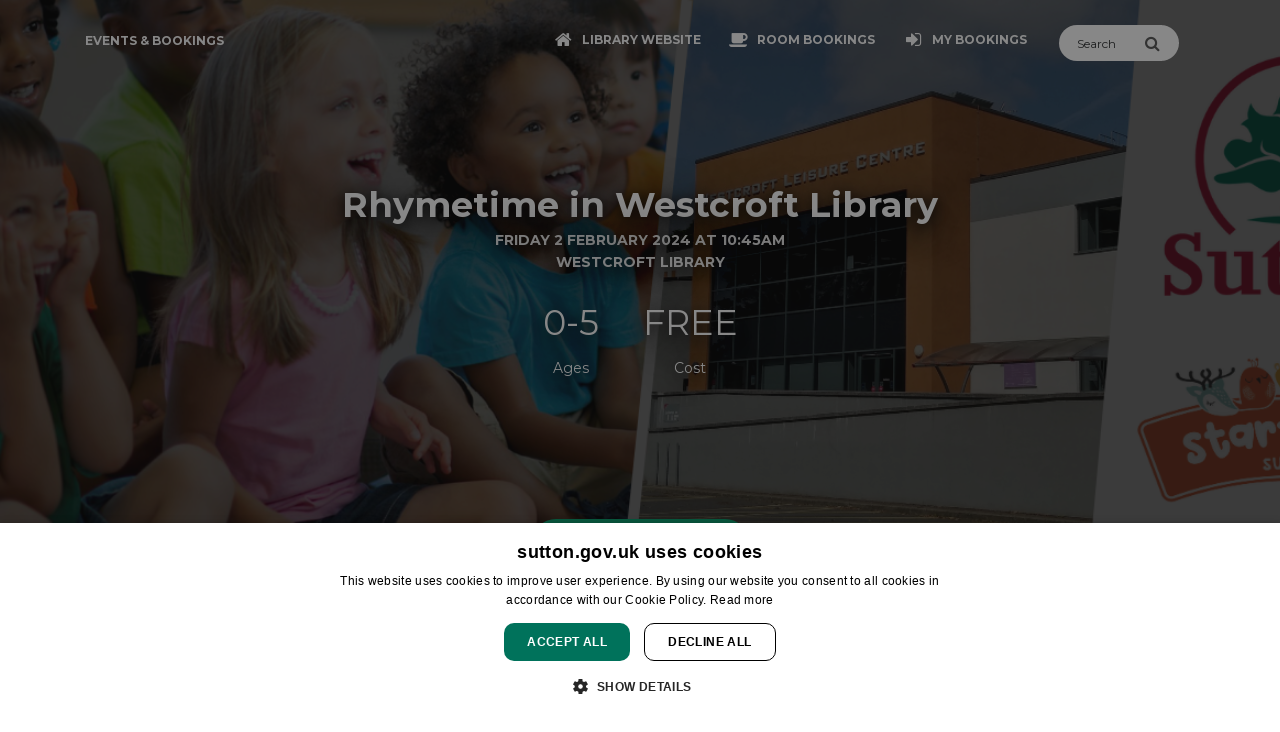

--- FILE ---
content_type: text/html; charset=UTF-8
request_url: https://events.sutton.gov.uk/event?id=101856
body_size: 123509
content:

<!DOCTYPE html>
<html lang="en" >

<head>
    <meta charset="utf-8" />
    <meta http-equiv="X-UA-Compatible" content="IE=edge,chrome=1" />
    <title>Rhymetime in Westcroft Library | Sutton Libraries</title>
    <meta name="description" content="Our ever popular Rhymetimes are here for children aged 0-5 to enjoy singing and stories with Sutton Council&amp;#039;s Cultural Services, the people behind your local libraries and heritage houses." />
    <meta content='width=device-width, initial-scale=1.0, shrink-to-fit=no' name='viewport' />

    <!-- Open Graph Metadata http://ogp.me/ -->
    <meta property="og:title" content="Rhymetime in Westcroft Library" />
    <meta property="og:description" content="Our ever popular Rhymetimes are here for children aged 0-5 to enjoy singing and stories with Sutton Council&amp;#039;s Cultural Services, the people behind your local libraries and heritage houses." />
    <meta property="og:image" content="https://events-calendar-public-eu-west-2.s3.eu-west-2.amazonaws.com/event-images/1697187203-985.png" />
    <meta property="og:url" content="https://events.sutton.gov.uk/event?id=101856" />

    <!-- Canonical link for search engines -->
    <link rel="canonical" href="https://events.sutton.gov.uk/event?id=101856" />

    <!--     Fonts and icons     -->
    <link href="https://fonts.googleapis.com/css?family=Montserrat:400,700,200" rel="stylesheet" />
    <link rel="stylesheet" href="https://maxcdn.bootstrapcdn.com/font-awesome/latest/css/font-awesome.min.css" />

    <!-- CSS Files -->
    <link href="../assets/css/bootstrap.min.css?v=2" rel="stylesheet" />
    <!-- OLD VERSION <link href="../assets/css/now-ui-kit.css" rel="stylesheet" /> -->
    <link href="../assets/css/now-ui-kit.css?v=1.1.0" rel="stylesheet" />
    <!-- CSS Just for demo -->
    <link href="../assets/css/demo.css" rel="stylesheet" />
    <!-- CSS custom for the events calendar -->
    <link href="../assets/css/custom.css?v=1.0.039#00a06a" rel="stylesheet" />
    <link href="/organisation_css.php?v=1.0.039#00a06a" rel="stylesheet" type='text/css' />

            <!-- Do not crawl-->
        <meta name="robots" content="noindex,nofollow" />
    
    
            <!-- Custom Code inside <head> -->
        <!-- Google Tag Manager -->
<script>(function(w,d,s,l,i){w[l]=w[l]||[];w[l].push({'gtm.start':
new Date().getTime(),event:'gtm.js'});var f=d.getElementsByTagName(s)[0],
j=d.createElement(s),dl=l!='dataLayer'?'&l='+l:'';j.async=true;j.src=
'https://www.googletagmanager.com/gtm.js?id='+i+dl;f.parentNode.insertBefore(j,f);
})(window,document,'script','dataLayer','GTM-P3QJQBZ');</script>
<!-- End Google Tag Manager -->    
</head>

<body class="profile-page sidebar-collapse wcag-aa ">

    
    <!-- ageWarning Modal -->
    <div class="modal fade modal-mini modal-brand" id="ageWarning" tabindex="-1" role="dialog" aria-hidden="true">
        <div class="modal-dialog">
            <div class="modal-content">
                <div class="modal-body">
                                            <p>This event is exclusively for people aged 0 years and over. It becomes challenging for facilitators to keep the group engaged when younger attendees are present. We appreciate your understanding. Regardless of the event's age restrictions, children under 12 years must always be accompanied by an adult.</p>
                                    </div>
                <div class="modal-footer">
                    <button type="button" class="btn btn-link btn-neutral" style="margin:auto;" data-dismiss="modal">Close</button>
                </div>
            </div>
        </div>
    </div>
    <!--  End Modal -->

    <div class="skip-link">
        Skip to <a href='#main'>content</a> or <a href='#footer'>footer</a>    </div>

    <!-- Navbar -->
    <nav class="navbar navbar-expand-lg bg-brand fixed-top navbar-transparent" color-on-scroll="400">
        <div class="container">
            <div class="navbar-translate">
                <div class="navbar-mobile-top-left">
                    <button class="navbar-toggler navbar-toggler-right" type="button" data-toggle="collapse" data-target="#navigation" aria-controls="navigation" aria-expanded="false" aria-label="Toggle navigation">
                        <span class="navbar-toggler-bar bar1"></span>
                        <span class="navbar-toggler-bar bar2"></span>
                        <span class="navbar-toggler-bar bar3"></span>
                    </button>
                    <form action="search" method="GET" name="searchEvents" class="searchEvents d-none navbar-mobile">
                        <div class="input-group search-box">
                            <input type="text" name="q" class="form-control searchQuery" style="width: 100%; background-color:white;" placeholder="Search" aria-label="Search">
                            <button type="submit" aria-label="Submit Search" class="input-group-addon" style="background-color:white; cursor:pointer;">
                                <i class="fa fa-search submitSearch"></i>
                            </button>
                        </div>
                        <input type="submit" value="Submit" style="display:none;">
                    </form>
                </div>
                <a class="navbar-brand" href="/">
                    Events & Bookings                </a>
            </div>
            <div class="collapse navbar-collapse justify-content-end" id="navigation" tabindex="-1" aria-label="Main navigation">
                <ul class="navbar-nav">
                    <button class="navbarclose navbar-toggler" type="button" aria-label="Close navigation menu">
                    </button>
                    <style>
                        .navbarclose {
                            position: absolute;
                            right: 10px;
                            top: 10px;
                            width: auto;
                        }

                        .navbarclose:after {
                            display: inline-block;
                            content: "\00d7";
                            font-size: 50px;
                            line-height: 25px;
                            position: absolute;
                            right: 0;
                            top: 0;
                            height: inherit;
                            color: #ffffff;
                        }
                    </style>
                    <li class="nav-item show-on-mobile" style="display: none;">
                        <a href="/">
                                                            <img src="https://events-calendar-public-eu-west-2.s3-eu-west-2.amazonaws.com/core-assets/organisation-logos/sutton_logo_light.png" style="max-width:150px; max-height: 100px;" class="img-fluid small-logo-on-mobile ml-4 mb-3" alt="Sutton Libraries">
                                                    </a>
                    </li>
                                                                                <li class="nav-item" id="organisationHomepageButton">
                        <a class="nav-link" href="https://libraries.sutton.gov.uk/">
                            <i class="fa fa-home"></i>
                            <p class="">Library website</p>
                        </a>
                    </li>
                                            <li class="nav-item">
                            <a class="nav-link" href="/browse-rooms">
                                <i class="fa fa-coffee"></i>
                                <p class="">Room Bookings</p>
                            </a>
                        </li>
                                                                <li class="nav-item">
                            <a class="nav-link" href="/my-events">
                                <i class="fa fa-sign-in" id="logInButtonIcon"></i>
                                <p class="" id="logInButtonText">My Bookings</p>
                            </a>
                        </li>
                                                                                <li class="nav-item" id="logOutButton"  style="display:none;">
                        <a class="nav-link" href="/logout">
                            <i class="fa fa-sign-out"></i>
                            <p class="">Log Out</p>
                        </a>
                    </li>
                    <li class="nav-item">
                        <form action="search" method="GET" name="searchEvents" id="searchEvents">
                            <div class="input-group search-box">
                                <input type="text" name="q" id="searchQuery" class="form-control" style="width: 100%; background-color:white;" placeholder="Search" aria-label="Search">
                                <button type="submit" aria-label="Submit Search" class="input-group-addon" style="background-color:white;">
                                    <i class="fa fa-search" id="submitSearch" style="cursor:pointer;"></i>
                                </button>
                            </div>
                            <input type="submit" value="Submit" style="display:none;">
                        </form>
                    </li>

                                    </ul>
            </div>
        </div>
    </nav>
    <!-- End Navbar -->
                <div class="wrapper" role="main" id="main">
                <div class="page-header page-header-small" filter-color="blue">
                    <div class="page-header-image" data-parallax="true" style="display:none;">
                    </div>
                    <div class="container">
                        <div class="content-center">
                            <h1 class="title h2 event-title">Rhymetime in Westcroft Library</h1>
                            <p class="category">
                                                                                                            Friday 2 February 2024 at 10:45AM                                                                                                                                        <br>
                                    Westcroft Library                                                            </p>
                            <div class="content">
                                                                    <div class="social-description">
                                                                                    <p class="h2">0-5</p>
                                            <p>Ages</p>
                                                                            </div>
                                                                <div class="social-description">
                                    <p class="h2">
                                        FREE                                    </p>
                                    <p>Cost</p>
                                </div>


                                                            </div>
                                                    </div>
                    </div>
                </div>
                <div class="section">
                    <div class="container">
                        <div class="button-container">
                                                                                        <div class="btn btn-brand btn-round btn-aria btn-lg" style="position: relative; z-index:99;cursor: auto;box-shadow: none;">
                                    Event Concluded                                </div>
                                                    </div>
                        <h2 class="h5 title">Event Description</h2>
                        <div class="h5 p description" style="margin-bottom: 10px;">Our ever popular Rhymetimes are here for children aged 0-5 to enjoy singing and stories with Sutton Council&#039;s Cultural Services, the people behind your local libraries and heritage houses.</div>
                                                <div class="row">
                            <div class="col-sm-6">
                                <div class="row">
                                    <div class="col-sm-12">
                                        <h3 class="h5 title text-center">When</h3>
                                                                                    <p class="h5 description" style="margin-bottom: 2px;">
                                                                                                    10:45AM - 11:15AM<br>Friday 2 February 2024                                                                                                <br>
                                                                                                                                                                                                </p>
                                                                            </div>
                                </div>
                                                            </div>
                                                            <div class="col-sm-6">
                                    <h3 class="h5 title text-center">Where</h3>
                                    <p class="h5 description">
                                                                                                                            <a href="https://libraries.sutton.gov.uk/digital-content/libraries/westcroft-library" target="_blank">Westcroft Library </a>                                                                                <br>
                                        Westcroft Leisure Centre                                        <br>
                                        Westcroft Road<br>                                        Carshalton                                         <br>
                                        <a style="font-size: 80%;" href="https://maps.google.com/?q=Westcroft+Library%2C+Westcroft+Leisure+Centre%2C+Westcroft+Road%2C+Carshalton%2C+%2C+UK" target="_blank" class="event-map-link"><strong>Google Maps</strong> <i class="fa fa-external-link" style="font-size: 80%;" aria-hidden="true"></i></a>
                                    </p>
                                                                    </div>
                                                    </div>

                                                    <h3 class="h5 title text-center">Notes & Requirements</h3>
                            <p class="h5 description">Please book a ticket for each child and adult wanting to attend. Children must be accompanied by a responsible adult throughout. This event may be photographed and/or recorded for marketing and evaluation purposes. If you do not wish to be a part of future promotional material, please make it known at the time of the event.</p>
                                                                        <div id="bookingsContainer"></div>
                                                    <p class="h5 title text-center">Bookings</p>
                            <p class="h5 description">This event has concluded. It's a little too late to make a booking!</p>
                                                                                                    <div class="container mt-2">
                                <div class="row">
                                    <div class="col-lg-12">
                                        <h2 class="h5 title text-center">
                                                                                        Events in Rhymetime Westcroft Library Series
                                            <a href="/series?sn=rhymetime+westcroft+library" style="margin-left: 5px;" aria-label="Show Full Series" rel="tooltip" title="Show Full Series" data-placement="top">
                                                <i class="fa fa-external-link" aria-hidden="true"></i>
                                            </a>
                                        </h2>
                                    </div>
                                    <div class="col-lg-12">
                                        <div class="card">
                                            <div class="card-block">
                                                <div class="text-center">
                                                    <div class="table-responsive">
                                                        <table class="table table-hover">
                                                            <thead class="bg-brand">
                                                                <tr>
                                                                    <th style="font-weight:bold; text-align: center;">EVENT NAME</th>
                                                                    <th style="font-weight:bold; text-align: center;">Date</th>
                                                                    <th style="font-weight:bold; text-align: center;">LOCATION</th>
                                                                    <th style="font-weight:bold; text-align: center;"></th>
                                                                    <th style="font-weight:bold; text-align: center;"></th>
                                                                </tr>
                                                            </thead>
                                                            <tbody>
                                                                                                                                    <tr>
                                                                        <td><a href="event?id=261616">Rhymetime in Westcroft Library</a></td>
                                                                        <td>28-01-2026 at 10:45AM</td>
                                                                        <td>Westcroft Library</td>
                                                                        <td>
                                                                                                                                                            <button class="btn btn-info btn-round btn-sm pe-none" type="button" tabindex="-1">Ages 0-5</button>
                                                                                                                                                    </td>
                                                                        <td>
                                                                                                                                                    </td>
                                                                    </tr>
                                                                                                                                    <tr>
                                                                        <td><a href="event?id=261640">Rhymetime in Westcroft Library</a></td>
                                                                        <td>30-01-2026 at 10:45AM</td>
                                                                        <td>Westcroft Library</td>
                                                                        <td>
                                                                                                                                                            <button class="btn btn-info btn-round btn-sm pe-none" type="button" tabindex="-1">Ages 0-5</button>
                                                                                                                                                    </td>
                                                                        <td>
                                                                                                                                                    </td>
                                                                    </tr>
                                                                                                                                    <tr>
                                                                        <td><a href="event?id=261617">Rhymetime in Westcroft Library</a></td>
                                                                        <td>04-02-2026 at 10:45AM</td>
                                                                        <td>Westcroft Library</td>
                                                                        <td>
                                                                                                                                                            <button class="btn btn-info btn-round btn-sm pe-none" type="button" tabindex="-1">Ages 0-5</button>
                                                                                                                                                    </td>
                                                                        <td>
                                                                                                                                                    </td>
                                                                    </tr>
                                                                                                                                    <tr>
                                                                        <td><a href="event?id=261641">Rhymetime in Westcroft Library</a></td>
                                                                        <td>06-02-2026 at 10:45AM</td>
                                                                        <td>Westcroft Library</td>
                                                                        <td>
                                                                                                                                                            <button class="btn btn-info btn-round btn-sm pe-none" type="button" tabindex="-1">Ages 0-5</button>
                                                                                                                                                    </td>
                                                                        <td>
                                                                                                                                                    </td>
                                                                    </tr>
                                                                                                                                    <tr>
                                                                        <td><a href="event?id=261618">Rhymetime in Westcroft Library</a></td>
                                                                        <td>11-02-2026 at 10:45AM</td>
                                                                        <td>Westcroft Library</td>
                                                                        <td>
                                                                                                                                                            <button class="btn btn-info btn-round btn-sm pe-none" type="button" tabindex="-1">Ages 0-5</button>
                                                                                                                                                    </td>
                                                                        <td>
                                                                                                                                                    </td>
                                                                    </tr>
                                                                                                                                    <tr>
                                                                        <td><a href="event?id=261642">Rhymetime in Westcroft Library</a></td>
                                                                        <td>13-02-2026 at 10:45AM</td>
                                                                        <td>Westcroft Library</td>
                                                                        <td>
                                                                                                                                                            <button class="btn btn-info btn-round btn-sm pe-none" type="button" tabindex="-1">Ages 0-5</button>
                                                                                                                                                    </td>
                                                                        <td>
                                                                                                                                                    </td>
                                                                    </tr>
                                                                                                                                    <tr>
                                                                        <td><a href="event?id=261619">Rhymetime in Westcroft Library</a></td>
                                                                        <td>18-02-2026 at 10:45AM</td>
                                                                        <td>Westcroft Library</td>
                                                                        <td>
                                                                                                                                                            <button class="btn btn-info btn-round btn-sm pe-none" type="button" tabindex="-1">Ages 0-5</button>
                                                                                                                                                    </td>
                                                                        <td>
                                                                                                                                                    </td>
                                                                    </tr>
                                                                                                                                    <tr>
                                                                        <td><a href="event?id=261643">Rhymetime in Westcroft Library</a></td>
                                                                        <td>20-02-2026 at 10:45AM</td>
                                                                        <td>Westcroft Library</td>
                                                                        <td>
                                                                                                                                                            <button class="btn btn-info btn-round btn-sm pe-none" type="button" tabindex="-1">Ages 0-5</button>
                                                                                                                                                    </td>
                                                                        <td>
                                                                                                                                                    </td>
                                                                    </tr>
                                                                                                                                    <tr>
                                                                        <td><a href="event?id=261620">Rhymetime in Westcroft Library</a></td>
                                                                        <td>25-02-2026 at 10:45AM</td>
                                                                        <td>Westcroft Library</td>
                                                                        <td>
                                                                                                                                                            <button class="btn btn-info btn-round btn-sm pe-none" type="button" tabindex="-1">Ages 0-5</button>
                                                                                                                                                    </td>
                                                                        <td>
                                                                                                                                                    </td>
                                                                    </tr>
                                                                                                                                    <tr>
                                                                        <td><a href="event?id=261644">Rhymetime in Westcroft Library</a></td>
                                                                        <td>27-02-2026 at 10:45AM</td>
                                                                        <td>Westcroft Library</td>
                                                                        <td>
                                                                                                                                                            <button class="btn btn-info btn-round btn-sm pe-none" type="button" tabindex="-1">Ages 0-5</button>
                                                                                                                                                    </td>
                                                                        <td>
                                                                                                                                                    </td>
                                                                    </tr>
                                                                                                                                    <tr>
                                                                        <td><a href="event?id=261621">Rhymetime in Westcroft Library</a></td>
                                                                        <td>04-03-2026 at 10:45AM</td>
                                                                        <td>Westcroft Library</td>
                                                                        <td>
                                                                                                                                                            <button class="btn btn-info btn-round btn-sm pe-none" type="button" tabindex="-1">Ages 0-5</button>
                                                                                                                                                    </td>
                                                                        <td>
                                                                                                                                                    </td>
                                                                    </tr>
                                                                                                                                    <tr>
                                                                        <td><a href="event?id=261645">Rhymetime in Westcroft Library</a></td>
                                                                        <td>06-03-2026 at 10:45AM</td>
                                                                        <td>Westcroft Library</td>
                                                                        <td>
                                                                                                                                                            <button class="btn btn-info btn-round btn-sm pe-none" type="button" tabindex="-1">Ages 0-5</button>
                                                                                                                                                    </td>
                                                                        <td>
                                                                                                                                                    </td>
                                                                    </tr>
                                                                                                                                    <tr>
                                                                        <td><a href="event?id=261622">Rhymetime in Westcroft Library</a></td>
                                                                        <td>11-03-2026 at 10:45AM</td>
                                                                        <td>Westcroft Library</td>
                                                                        <td>
                                                                                                                                                            <button class="btn btn-info btn-round btn-sm pe-none" type="button" tabindex="-1">Ages 0-5</button>
                                                                                                                                                    </td>
                                                                        <td>
                                                                                                                                                    </td>
                                                                    </tr>
                                                                                                                                    <tr>
                                                                        <td><a href="event?id=261646">Rhymetime in Westcroft Library</a></td>
                                                                        <td>13-03-2026 at 10:45AM</td>
                                                                        <td>Westcroft Library</td>
                                                                        <td>
                                                                                                                                                            <button class="btn btn-info btn-round btn-sm pe-none" type="button" tabindex="-1">Ages 0-5</button>
                                                                                                                                                    </td>
                                                                        <td>
                                                                                                                                                    </td>
                                                                    </tr>
                                                                                                                                    <tr>
                                                                        <td><a href="event?id=261623">Rhymetime in Westcroft Library</a></td>
                                                                        <td>18-03-2026 at 10:45AM</td>
                                                                        <td>Westcroft Library</td>
                                                                        <td>
                                                                                                                                                            <button class="btn btn-info btn-round btn-sm pe-none" type="button" tabindex="-1">Ages 0-5</button>
                                                                                                                                                    </td>
                                                                        <td>
                                                                                                                                                    </td>
                                                                    </tr>
                                                                                                                            </tbody>
                                                        </table>
                                                    </div>
                                                </div>
                                            </div>
                                        </div>
                                    </div>
                                </div>
                            </div>
                                                                            <div class="container mb-3 event-map-container">                                 <div class="row">
                                    <div class="col-lg-12">
                                        <h3 class="h5 title text-center">Map</h3>
                                    </div>
                                    <div class="col-lg-12">
                                        <iframe
                                            title="Map"
                                            aria-label="Map"
                                            width="100%"
                                            height="400px"
                                            frameborder="0" style="border:0"
                                            src="https://www.google.com/maps/embed/v1/place?language=en&key=AIzaSyDu7GT1qPw0WlET2JnF4XVfHRDhMfV0jLk&q=Westcroft+Library%2C+Westcroft+Leisure+Centre%2C+Westcroft+Road%2C+Carshalton%2C+%2C+UK" allowfullscreen>
                                        </iframe>
                                    </div>
                                </div>
                            </div>
                                                                            <div class="container">
                                <div class="row">
                                    <div class="col-lg-12">
                                        <h2 class="h5 title text-center">Similarly Named Events</h2>
                                    </div>
                                    <div class="col-lg-12">
                                        <div class="card">
                                            <div class="card-block">
                                                <div class="text-center">
                                                    <div class="table-responsive">
                                                        <table class="table table-hover">
                                                            <thead class="bg-brand">
                                                                <tr>
                                                                    <th style="font-weight:bold; text-align: center;">EVENT NAME</th>
                                                                    <th style="font-weight:bold; text-align: center;">Date</th>
                                                                    <th style="font-weight:bold; text-align: center;">LOCATION</th>
                                                                    <th style="font-weight:bold; text-align: center;"></th>
                                                                    <th style="font-weight:bold; text-align: center;"></th>
                                                                </tr>
                                                            </thead>
                                                            <tbody>
                                                                                                                                    <tr>
                                                                        <td><a href="event?id=257323">BookTrust Storytime in Westcroft Library</a></td>
                                                                        <td>26-01-2026 at 10:00AM</td>
                                                                        <td>Westcroft Library</td>
                                                                        <td>
                                                                                                                                                    </td>
                                                                        <td>
                                                                                                                                                    </td>
                                                                    </tr>
                                                                                                                                    <tr>
                                                                        <td><a href="event?id=246921">Rhymetime in Library @ Phoenix Centre</a></td>
                                                                        <td>26-01-2026 at 10:45AM</td>
                                                                        <td>Library @ The Phoenix Centre</td>
                                                                        <td>
                                                                                                                                                            <button class="btn btn-info btn-round btn-sm pe-none" type="button" tabindex="-1">Ages 0-5</button>
                                                                                                                                                    </td>
                                                                        <td>
                                                                                                                                                    </td>
                                                                    </tr>
                                                                                                                                    <tr>
                                                                        <td><a href="event?id=227560">Rhymetime in Sutton Central Library</a></td>
                                                                        <td>26-01-2026 at 11:15AM</td>
                                                                        <td>Sutton Central Library</td>
                                                                        <td>
                                                                                                                                                            <button class="btn btn-info btn-round btn-sm pe-none" type="button" tabindex="-1">Ages 0-5</button>
                                                                                                                                                    </td>
                                                                        <td>
                                                                                                                                                    </td>
                                                                    </tr>
                                                                                                                                    <tr>
                                                                        <td><a href="event?id=244265">Rhymetime &amp; BookTrust Storytime in Circle Library</a></td>
                                                                        <td>27-01-2026 at 10:45AM</td>
                                                                        <td>Circle Library</td>
                                                                        <td>
                                                                                                                                                            <button class="btn btn-info btn-round btn-sm pe-none" type="button" tabindex="-1">Ages 0-5</button>
                                                                                                                                                    </td>
                                                                        <td>
                                                                                                                                                    </td>
                                                                    </tr>
                                                                                                                                    <tr>
                                                                        <td><a href="event?id=233353">Rhymetime in Wallington Library</a></td>
                                                                        <td>27-01-2026 at 10:45AM</td>
                                                                        <td>Wallington Library</td>
                                                                        <td>
                                                                                                                                                            <button class="btn btn-info btn-round btn-sm pe-none" type="button" tabindex="-1">Ages 0-5</button>
                                                                                                                                                    </td>
                                                                        <td>
                                                                                                                                                    </td>
                                                                    </tr>
                                                                                                                                    <tr>
                                                                        <td><a href="event?id=234544">Rhymetime &amp; BookTrust Storytime in Sutton Central Library</a></td>
                                                                        <td>27-01-2026 at 11:15AM</td>
                                                                        <td>Sutton Central Library</td>
                                                                        <td>
                                                                                                                                                            <button class="btn btn-info btn-round btn-sm pe-none" type="button" tabindex="-1">Ages 0-5</button>
                                                                                                                                                    </td>
                                                                        <td>
                                                                                                                                                    </td>
                                                                    </tr>
                                                                                                                            </tbody>
                                                        </table>
                                                    </div>
                                                </div>
                                            </div>
                                        </div>
                                    </div>
                                </div>
                            </div>
                                                                                            </div>
                </div>
                <footer class="footer footer-default" id="footer">
    <div class="container">
        <nav>
            <ul>
                <li>
                    <a href="/" class="home-link">
                        Home                    </a>
                </li>
                                    <li>
                        <a href="https://libraries.sutton.gov.uk/digital-content/libraries" target="_blank" class="locations-link">
                            Locations & Hours                        </a>
                    </li>
                                                    <li>
                        <a href="https://libraries.sutton.gov.uk/digital-content/libraries/sutton-library-policies" class="privacy-link">
                            Privacy                        </a>
                    </li>
                                                    <li>
                        <a href="https://libraries.sutton.gov.uk/contact-us" class="contact-link">
                            Contact                        </a>
                    </li>
                                <li>
                    <a href="/staff/" class="staff-link">
                        Staff                    </a>
                </li>
                                    <li>
                        <a href="/brochure-creation" class="brochure-link">
                            Create Brochure                        </a>
                    </li>
                                                    <li>
                        <a href="/browse-rooms" class="rooms-link">
                            Room Bookings                        </a>
                    </li>
                                            </ul>
        </nav>
        <div class="copyright">
                            <a href="https://libraries.sutton.gov.uk/" target="_blank">Sutton Libraries</a>
                    </div>
    </div>
</footer>
<script>
    function setLanguageCookie(language) {

        // Set cookie to expire in 30 days
        var expiration = new Date();
        expiration.setTime(expiration.getTime() + (30 * 24 * 60 * 60 * 1000));
        var expires = "expires=" + expiration.toUTCString();
        document.cookie = "display_language=" + language + "; " + expires + "; path=/";
        // Redirect to reload the page with the selected language
        window.location.reload();
    }
</script>            </div>
</body>

<!--   Core JS Files   -->
<!-- jQuery (Full Version - Stable for Bootstrap 4.6) -->
<script src="https://code.jquery.com/jquery-3.5.1.min.js"></script>
<!-- Bootstrap Bundle (Includes Popper.js) -->
<script src="https://cdn.jsdelivr.net/npm/bootstrap@4.6.2/dist/js/bootstrap.bundle.min.js"></script>
<!--  Plugin for Switches, full documentation here: http://www.jque.re/plugins/version3/bootstrap.switch/ -->
<script src="../assets/js/plugins/bootstrap-switch.js"></script>
<!--  Plugin for the Sliders, full documentation here: http://refreshless.com/nouislider/ -->
<script src="../assets/js/plugins/nouislider.min.js" type="text/javascript"></script>
<!--  Accessible Bootstrap Date Picker - http://eureka2.github.io/ab-datepicker/ -->
<script src="../../assets/js/plugins/ab-datepicker/locales/en.js"></script>
<script src="../../assets/js/plugins/ab-datepicker/ab-datepicker.min.js"></script>
<!-- Control Center for Now Ui Kit: parallax effects, scripts for the example pages etc -->
<script src="../assets/js/now-ui-kit.js?v=1.1.0" type="text/javascript"></script>
<!-- Numbers Only Plugin  - https://github.com/KevinSheedy/jquery.alphanum  - $("#weight").numeric(); -->
<script src="../../assets/js/plugins/jquery.alphanum.js"></script>
<!-- jQuery Loading Plugin https://gasparesganga.com/labs/jquery-loading-overlay/ -->
<script src="../../assets/js/plugins/loadingoverlay.min.js"></script>
<!-- jQuery Plugin for Auto Converting URLs to Links https://github.com/SoapBox/linkifyjs/ -->
<script src="assets/js/plugins/linkify.min.js"></script>
<script src="assets/js/plugins/linkify-jquery.min.js"></script>
<!--  Custom Events JS    -->
<script src="../../assets/js/core/custom.js?v=1.0.039#00a06a"></script>
<!--  Sweetalert2 - https://sweetalert2.github.io/#examples  -->
<script src="assets/js/plugins/sweetalert2.min.js"></script>


<script>
    // enable the numbers only fields
    $(".numberOnly").numeric({});

    // activate any links on this page
    $('.wrapper').linkify();

    // remove the danger on bad fields when they change
    $('.content').on('focus', '.form-control', function() {
        $(this).parent().removeClass('has-danger');
    });

    // animate down to the bookings section when necessary
    $("#bookingsButton").click(function() {
        $('html, body').animate({
            scrollTop: $('#bookingsContainer').offset().top - 80
        }, 1000, function() {
            $('#bookingsContainer').attr('tabindex', '-1').focus();
        });
    });

    // Fade in the header image after pageload
    $(window).on("load", function() {
        $('.page-header-image').fadeIn(700);
    });

    // fetch our header image and fade it in
    var headerImg = $("<img />").attr('src', 'https://events-calendar-public-eu-west-2.s3.eu-west-2.amazonaws.com/event-images/1697187203-985.png')
        .on('load', function() {
            if (!this.complete || typeof this.naturalWidth != "undefined" || this.naturalWidth != 0) {
                $('.page-header-image').css('background-image', 'url(https://events-calendar-public-eu-west-2.s3.eu-west-2.amazonaws.com/event-images/1697187203-985.png)');
                $('.page-header-image').fadeIn(600);
            }
        });

    function isLoggedIn() {
        return $("#logInButtonIcon").hasClass('fa-user-circle-o');
    }

    //hide the pin field if it is not required
    
    // Action when the login button is clicked
    $("#memberLogin").submit(function(event) {
        // prevent the default submit function
        event.preventDefault();

        // hide any visible error messages
        $("#errorMemberLoginMessage").parent().parent().parent().fadeOut('fast');
        $result = true;

        // remove any white space from around the barcode
        var barcode = $("#memberLoginBarcode").val().trim();
        $("#memberLoginBarcode").val(barcode);

        // validate the library card number
        if (!$("#memberLoginBarcode").val()) {
            $result = false;
            $("#memberLoginBarcode").parent('div').addClass('has-danger');
            $("#memberLoginBarcode").addClass('form-control-danger');
            $("#errorMemberLoginMessage").text('Please ensure you have provided both a Library Card Number and Library Card Password');
            $("#errorMemberLoginMessage").parent().parent().parent().fadeIn('fast');
        } else {
            $("#memberLoginBarcode").parent('div').removeClass('has-danger');
            $("#memberLoginBarcode").removeClass('form-control-danger');
        }

                    // validate the password length
            if (!$("#memberLoginPin").val()) {
                $result = false;
                $("#memberLoginPin").parent('div').addClass('has-danger');
                $("#memberLoginPin").addClass('form-control-danger');
                $("#errorMemberLoginMessage").text('Please ensure you have provided both a Library Card Number and Library Card Password');
                $("#errorMemberLoginMessage").parent().parent().parent().fadeIn('fast');
            } else {
                $("#memberLoginPin").parent('div').removeClass('has-danger');
                $("#memberLoginPin").removeClass('form-control-danger');
            }
        
        // everthing looks great, let's process the login
        if ($result == true) {

            // action the loading overlay
            $.LoadingOverlay("show");

            // submit the form
            input = {};
            input['barcode'] = $('#memberLoginBarcode').val();
            input['pin'] = $('#memberLoginPin').val();
                        $.post("/update", {
                'input': input,
                'member_login': 'true'
            }, function(data) {

                //console.log(data);
                data = JSON.parse(data);

                // action the loading overlay
                $.LoadingOverlay("hide");

                if (data.status == 200) {
                    // slide back to the anchor point
                    $("html, body").animate({
                        scrollTop: $('#bookingsContainer').offset().top + 120
                    }, 1000);

                    // prefill the name received from ajax into the booking fields
                    $(".person-first-name").each(function(index) {
                        $(this).val(data.content.first_name);
                    });
                    $(".person-last-name").each(function(index) {
                        $(this).val(data.content.last_name);
                    });
                    $("#waitingListEmail").val(data.content.email_address);
                    $("#logInCard").hide();

                    // replace the log in button at the to with a My Account button
                    $("#logInButtonText").text('My Bookings');
                    $("#logInButtonIcon").removeClass('fa-sign-in').addClass('fa-user-circle-o');
                    $("#organisationHomepageButton").hide();
                    $("#logOutButton").fadeIn('slow');

                    // display the booking card
                    $("#bookingsCard").fadeIn('slow');
                    $("#waitingListCard").fadeIn('slow');

                    // display some other elements
                    $(".show-after-login").fadeIn('slow');
                    $(".hide-after-login").hide();

                    // query for conflicting bookings
                    check_for_conflicting_bookings();
                } else {
                    $('#memberLoginPin').val("");
                    $("#errorMemberLoginMessage").text(data.message);
                    $("#errorMemberLoginMessage").parent().parent().parent().fadeIn('fast');
                }
            });
        }
    });

    //  Book as guest
    $("html").on("click", ".book-as-guest", function(e) {
        // hide the login card
        $("#logInCard").hide();
        // display the booking card
        $("#bookingsCard").fadeIn('slow');
        $("#waitingListCard").fadeIn('slow');
    });

    
    //  Book as guest
    $("html").on("click", ".log-in-switch", function(e) {
        e.preventDefault();

        // hide the booking card
        $("#bookingsCard").hide();
        $("#waitingListCard").hide();
        // display the login card
        $("#logInCard").fadeIn('slow');
        $("#memberLoginBarcode").focus();
    });

    // update number of tickets required when patron attend more sessions
    $("html").on("click", ":checkbox[name=event_session_id]", function(e) {
        updateNumOfTickets();

            });

    // show more sssions
    $("html").on("click", ".show-more-sessions", function(e) {

        e.preventDefault();

        $(this).closest(".sessions-wrap").find(".more-sessions").removeClass("d-none");
        $(this).hide();
    });

    // show more sssions
    $("html").on("click", ".popup-more-sessions", function(e) {

        var event_title = $(".event-title").text();
        var session_data = $(".all-sessions").html();

        Swal.fire({
            title: event_title,
            html: session_data
        });
    });

    function showAddSubtractPerson() {

        var numberOfAttendees = $('#bookNow').find('.attendee-card').length;
        var maxAttendeesAllowed = 100;

                if (numberOfAttendees >= maxAttendeesAllowed) {
            $("#addPerson").hide();
        } else {
            $("#addPerson").show();
        }

        if (numberOfAttendees <= 1) {
            $("#subtractPerson").hide();
        } else {
            $("#subtractPerson").show();
        }
    }
</script>
<script>
    // initialize
    showAddSubtractPerson();

    // Action when the Remind Me button is clicked
    $("#remindMe").submit(function(event) {
        // prevent the default submit function
        event.preventDefault();

        // prevent the default submit function
        event.preventDefault();

        // hide any visible error messages
        $("#remindMeMessage").parent().parent().parent().fadeOut('fast');
        $result = true;

        // remove any white space from around the barcode
        var email_address = $("#remindMeEmail").val().trim();
        $("#remindMeEmail").val(email_address);

        // validate the library card number
        if (!$("#remindMeEmail").val()) {
            $result = false;
            $("#remindMeEmail").parent('div').addClass('has-danger');
            $("#remindMeEmail").addClass('form-control-danger');
            $("#remindMeMessage").text('Please ensure you have provided a valid email address');
            $("#remindMeMessage").parent().parent().parent().fadeIn('fast');
        } else {
            $("#remindMeEmail").parent('div').removeClass('has-danger');
            $("#remindMeEmail").removeClass('form-control-danger');
        }

        // everthing looks great, let's process the login
        if ($result == true) {

            // action the loading overlay
            $.LoadingOverlay("show");

            // submit the form
            input = {};
            input['email_address'] = $('#remindMeEmail').val();
            input['event_id'] = '101856';
            $.post("/update", {
                'input': input,
                'remind_me': 'true'
            }, function(data) {

                //console.log(data);
                data = JSON.parse(data);

                // action the loading overlay
                $.LoadingOverlay("hide");

                if (data.status == 200) {
                    // Success message
                    // show a popup so they can confirm what's going to happen
                    Swal.fire({
                        icon: 'success',
                        title: 'All done!',
                        html: data.message
                    });
                } else {
                    $('#remindMeEmail').val("");
                    $("#remindMeMessage").text(data.message);
                    $("#remindMeMessage").parent().parent().parent().fadeIn('fast');
                }
            });
        }
    });

    var pay_now = true;
    // catch clicks when payment options change
    $("#paymentOption").change(function() {
        var selected_option = $(this).find(":selected").val();
        if (selected_option == 'pay_later') {
            $('.stripe-card').addClass('d-none');
            $('.book_now').val('Book Now');
            pay_now = false;
        } else {
            $('.stripe-card').removeClass('d-none');
            $('.book_now').val('Book & Pay Now');
            pay_now = true;
        }
    });

    
    function collectEventSessionIds_jQuery(inputName = 'event_session_id') {
        let sessionIds = [];

        // Legacy checkboxes/radios
        $(`[name="${inputName}"]:checked, [name="${inputName}[]"]:checked`).each(function() {
            if (this.value) sessionIds.push(this.value);
        });

        // Appointment interface hidden inputs
        if ($('.appointment-booking-container').length > 0) {
            $('.appointment-booking-container input[name="event_session_id"], .appointment-booking-container input[name="event_session_id[]"]').each(function() {
                if (this.value && sessionIds.indexOf(this.value) === -1) {
                    sessionIds.push(this.value);
                }
            });
        }

        return sessionIds.join(',');
    }

    // Action when the Book Now button is clicked
    $("#bookNow").submit(async function(event) {
        // prevent the default submit function
        event.preventDefault();

        // 
        var formpos = $(this);

        // hide any visible error messages
        $("#errorBookNowMessage").parent().parent().parent().fadeOut('fast');
        $result = true;
        $ageError = false;

        
                    if (!isLoggedIn()) {
                $(".email-address").each(function(index) {
                    if ($(this).val() == "") {
                        $result = false;
                        $ageError = true;
                        $(this).parent('div').addClass('has-danger');
                        $(this).addClass('form-control-danger');
                        $("#errorBookNowMessage").text('Please ensure an email address is provided.');
                        $("#errorBookNowMessage").parent().parent().parent().fadeIn('fast');
                        return false;
                    }
                });
            }
        
        // check to make sure all the required checkbox has at least one option checked
        $(formpos).find(".required-checkbox").each(function(index) {
            let hasSelection = false;

            // Check for checked checkboxes/radios (legacy interface)
            if ($(this).find(':checked').length > 0) {
                hasSelection = true;
            }

            // Check if this is part of the appointment interface
            // The .required-checkbox is INSIDE .appointment-booking-container
            const $appointmentContainer = $(this).closest('.appointment-booking-container');
            if ($appointmentContainer.length > 0) {
                // Check if the container has any session-choice inputs
                if ($appointmentContainer.find('input.session-choice').length > 0) {
                    hasSelection = true;
                }
            }

            if (!hasSelection) {
                $result = false;
                $(this).find('.form-check-radio').addClass('has-danger');
                // Also add error to the appointment container if it exists
                $appointmentContainer.addClass('has-danger');
                $("#errorBookNowMessage").text('Please make sure at least one checkbox is checked');
                $("#errorBookNowMessage").parent().parent().parent().fadeIn('fast');
            } else {
                $(this).find('.form-check-radio').removeClass('has-danger');
                $appointmentContainer.removeClass('has-danger');
            }
        });

        // check to make sure all the first names of visible attendees have been cleared
        $(".person-first-name").each(function(index) {
            if ($(this).val() == "") {
                $result = false;
                $(this).parent('div').addClass('has-danger');
                $(this).addClass('form-control-danger');
                $("#errorBookNowMessage").text('Please ensure you have provided first and last names for all attendees');
                $("#errorBookNowMessage").parent().parent().parent().fadeIn('fast');
            } else {
                $(this).parent('div').removeClass('has-danger');
                $(this).removeClass('form-control-danger');
            }
        });

        // check to make sure all the last names of visible attendees have been cleared
        $(".person-last-name").each(function(index) {
            if ($(this).val() == "") {
                $result = false;
                $(this).parent('div').addClass('has-danger');
                $(this).addClass('form-control-danger');
                $("#errorBookNowMessage").text('Please ensure you have provided first and last names for all attendees');
                $("#errorBookNowMessage").parent().parent().parent().fadeIn('fast');
            } else {
                $(this).parent('div').removeClass('has-danger');
                $(this).removeClass('form-control-danger');
            }
        });

        // show the loading overlay
        if ($result == true) {
            // action the loading overlay
            $.LoadingOverlay("show");
        }

        const stripeEnabled = true;
        // === compute totalAmount just like updateNumOfTickets() does ===
        let totalAmount = 0;
        const numSessions = Math.max(1, document.querySelectorAll('input[name="event_session_id"]:checked').length);
        document.querySelectorAll('.attendee-card').forEach(row => {
            let cost = 0;
            const sel = row.querySelector('.ticket-type-select');

            // Check if this row has an open price ticket selected
            let openPriceInput = row.querySelector('.open-price-input');
            if (openPriceInput && openPriceInput.offsetParent !== null && openPriceInput.value) {
                // Use custom amount if present and visible (not hidden by CSS)
                cost = parseFloat(openPriceInput.value) || 0;
            } else if (sel && sel.value) {
                cost = parseFloat(sel.selectedOptions[0].dataset.cost) || 0;
            } else {
                // fallback to hidden
                const hid = row.querySelector('input[type=hidden][name="ticket_type_id[]"]');
                if (hid) {
                    const isOpenPrice = hid.dataset.priceType == 'open';
                    if (isOpenPrice) {
                        cost = parseFloat(row.querySelector('.open-price-input')?.value || 0);
                    } else {
                        cost = parseFloat(hid.dataset.cost) || 0;
                    }
                } else {
                    $result = false;
                }
            }
            totalAmount += (bookedTogether ? cost : cost * numSessions);
        });
        //console.log(totalAmount + ' total amount for ' + numSessions + ' sessions with bookedTogether=' + bookedTogether);
        //console.log('stripeEnabled=' + stripeEnabled + ', pay_now=' + pay_now + ', result=' + $result);
        //return false;

        if (stripeEnabled && pay_now && $result && totalAmount > 0) {

            // grab the attendee information after delcaring a new JS object
            var attendeeDetails = {};
            $(".person-first-name").each(function(index) {
                // create the next attendee object within an object
                attendeeDetails[index] = {};
                // store the first name inside our object
                attendeeDetails[index]['firstName'] = $(this).val();
            });

            $(".person-last-name").each(function(index) {
                // store the last name inside our object, the index has already been created by the firstname function above
                attendeeDetails[index]['lastName'] = $(this).val();
            });

            $(".person-age").each(function(index) {
                // store the last name inside our object, the index has already been created by the firstname function above
                attendeeDetails[index]['age'] = $(this).val();
            });
            $(".attendee-card").each(function(i) {
                const $row = $(this);
                let id = $row.find(".ticket-type-select").val();
                if (!id) {
                    id = $row.find('input[name="ticket_type_id[]"]').val() || null;
                }
                attendeeDetails[i].ticketTypeId = id;

                // Find the selected option in the ticket type dropdown
                const sel = $row.find(".ticket-type-select")[0];
                let isOpenPrice = false;
                if (sel && sel.selectedOptions.length) {
                    const selected = sel.selectedOptions[0];
                    isOpenPrice = selected && selected.dataset.priceType == 'open';
                } else {
                    // Fallback for hidden input (single ticket type, no dropdown)
                    const hid = $row.find('input[type=hidden][name="ticket_type_id[]"]')[0];
                    isOpenPrice = hid && hid.dataset.priceType == 'open';
                }

                //console.log('Attendee ' + i + ' ticketTypeId=' + id + ', isOpenPrice=' + isOpenPrice);

                // Grab the custom price if present
                if (isOpenPrice) {
                    attendeeDetails[i].customPrice = $row.find('.open-price-input').val() || '';
                } else {
                    attendeeDetails[i].customPrice = '';
                }
            });

            //return false;

            // if you’re using the hidden-input fallback you’d do the same:
            // $("input[type=hidden][name='ticket_type_id[]']").each(…)


                            var email = $(".email-address").val();
            
            var pay_later = 0;

            var event_session_ids = collectEventSessionIds_jQuery('event_session_id');

            // Answers of the custom questions
            var answersToQuestions = {};
            var max_index = 0;
            $(".custom_input").each(function(index) {
                answersToQuestions[index] = {};
                var question_id = $(this).attr('name');
                var eq_id = $(this).attr('eq-id');
                var answer = $(this).val();
                answersToQuestions[index]['question_id'] = question_id;
                answersToQuestions[index]['eq_id'] = eq_id;
                answersToQuestions[index]['answer'] = answer;
                max_index = index;
            });

            $(".custom_option").each(function(index) {

                var new_index = ++max_index;

                var selected_option = $(this).find(":checked");

                answersToQuestions[new_index] = {};
                var question_id = $(selected_option).attr('name');
                var eq_id = $(selected_option).attr('eq-id');
                var answer = $.map($(selected_option), function(n, i) {
                    return n.value;
                }).join(',');
                answersToQuestions[new_index]['question_id'] = question_id;
                answersToQuestions[new_index]['eq_id'] = eq_id;
                answersToQuestions[new_index]['answer'] = answer;
            });

            if (!stripe) {
                // Stripe.js hasn't yet loaded.
                // Make sure to disable form submission until Stripe.js has loaded.
                return;
            }

            // Trigger form validation and wallet collection
            const {
                error: submitError
            } = await elements.submit();
            if (submitError) {
                handleError(submitError);
                return;
            }

            // Create the PaymentIntent and obtain clientSecret
            const res = await fetch("/stripe-payment-intent", {
                method: "POST",
                headers: {
                    "Content-Type": "application/json"
                },
                body: JSON.stringify({
                    attendeeDetails,
                    answersToQuestions,
                    pay_later: pay_later,
                    email_address: email,
                    event_id: '101856',
                    event_session_ids: event_session_ids,
                    book_now: 'true'
                })
            });

            const data = await res.json(); // Read the response stream once

            // Check for server-side errors
            if (res.status !== 200 || !data.client_secret) {
                handleError(data);
                return false
            }

            // Successfully retrieve the client secret
            const clientSecret = data.client_secret;

            //console.log(clientSecret);

            // Use the clientSecret and Elements instance to confirm the setup
            const {
                error,
                paymentIntent
            } = await stripe.confirmPayment({
                elements,
                clientSecret,
                confirmParams: {
                    return_url: 'https://events.sutton.gov.uk/my-events',
                },
                redirect: "if_required"
                // Uncomment below if you only want redirect for redirect-based payments
                // redirect: "if_required",
            });

            if (error) {
                handleError(error);
            } else if (paymentIntent && paymentIntent.status === 'succeeded') {

                // action the loading overlay
                $.LoadingOverlay("hide");

                // The payment has succeeded without the need for additional actions (like redirects)
                // Show a success popup instead of redirecting
                Swal.fire({
                    icon: 'success',
                    title: 'All done!',
                    html: data.preload_success_message // Make sure this variable is accessible here
                }).then((result) => {
                    // Optionally, handle the result of the popup (e.g., reloading the page or redirecting)
                                            location.reload();
                                    });
            } // No need for an else block for redirect; Stripe.js handles this automatically if needed

            function handleError(error) {

                // action the loading overlay
                $.LoadingOverlay("hide");

                // show the error
                Swal.fire("Oops...", error.message, "error");
            }

            /*
            // Create a token or display an error when the form is submitted.
            stripe.createToken(card).then(function(stripeResult) {

                if (stripeResult.error) {
                    //console.log(stripeResult.error);
                    // Inform the user if there was an error

                    // action the loading overlay
                    $.LoadingOverlay("hide");

                    // specially customise the message when there are multiple errors
                    if ($result == false && $ageError == true) {
                        $("#errorBookNowMessage").text(stripeResult.error.message + ' Please also ensure you have provided first names, last names and ages for all attendees.');
                    } else if ($result == false) {
                        $("#errorBookNowMessage").text(stripeResult.error.message + ' Please also ensure you have provided first and last names for all attendees.');
                    } else {
                        $("#errorBookNowMessage").text(stripeResult.error.message);
                    }

                    $result = false;
                    $("#errorBookNowMessage").parent().parent().parent().fadeIn('fast');
                } else {
                    // Send the token to your server, or store it in a variable for later use
                    var stripeToken = stripeResult.token.id;
                    //console.log(stripeResult.token.id);

                    // run the function that actually makes the booking and takes payment, if all other details have been provided
                    if ($result == true) {
                        makeEventBooking(stripeToken);
                    } else {
                        // action the loading overlay
                        $.LoadingOverlay("hide");
                    }
                }
            });
            */
        } else {

            // run the function that actually makes the booking, if all other details have been provided
            if ($result == true) {
                makeEventBooking();
            } else {
                // action the loading overlay
                $.LoadingOverlay("hide");
            }
        }
    });

    // Function that actually makes the booking for the member
    function makeEventBooking(stripeToken = "") {

        // grab the attendee information after delcaring a new JS object
        var attendeeDetails = {};
        $(".person-first-name").each(function(index) {
            // create the next attendee object within an object
            attendeeDetails[index] = {};
            // store the first name inside our object
            attendeeDetails[index]['firstName'] = $(this).val();
        });

        $(".person-last-name").each(function(index) {
            // store the last name inside our object, the index has already been created by the firstname function above
            attendeeDetails[index]['lastName'] = $(this).val();
        });

        $(".person-age").each(function(index) {
            // store the last name inside our object, the index has already been created by the firstname function above
            attendeeDetails[index]['age'] = $(this).val();
        });

        $(".attendee-card").each(function(i) {
            const $row = $(this);
            let id = $row.find(".ticket-type-select").val();
            if (!id) {
                id = $row.find('input[name="ticket_type_id[]"]').val() || null;
            }
            attendeeDetails[i].ticketTypeId = id;

            // Find the selected option in the ticket type dropdown
            const sel = $row.find(".ticket-type-select")[0];
            let isOpenPrice = false;
            if (sel && sel.selectedOptions.length) {
                const selected = sel.selectedOptions[0];
                isOpenPrice = selected && selected.dataset.priceType == 'open';
            } else {
                // Fallback for hidden input (single ticket type, no dropdown)
                const hid = $row.find('input[type=hidden][name="ticket_type_id[]"]')[0];
                isOpenPrice = hid && hid.dataset.priceType == 'open';
            }

            // Grab the custom price if present
            if (isOpenPrice) {
                attendeeDetails[i].customPrice = $row.find('.open-price-input').val() || '';
            } else {
                attendeeDetails[i].customPrice = '';
            }
        });

                    var email = $(".email-address").val();
        
        var pay_later = 0;

        var event_session_ids = collectEventSessionIds_jQuery('event_session_id');

        // Answers of the custom questions
        var answersToQuestions = {};
        var max_index = 0;
        $(".custom_input").each(function(index) {
            answersToQuestions[index] = {};
            var question_id = $(this).attr('name');
            var eq_id = $(this).attr('eq-id');
            var answer = $(this).val();
            answersToQuestions[index]['question_id'] = question_id;
            answersToQuestions[index]['eq_id'] = eq_id;
            answersToQuestions[index]['answer'] = answer;
            max_index = index;
        });

        $(".custom_option").each(function(index) {

            var new_index = ++max_index;

            var selected_option = $(this).find(":checked");

            answersToQuestions[new_index] = {};
            var question_id = $(selected_option).attr('name');
            var eq_id = $(selected_option).attr('eq-id');
            var answer = $.map($(selected_option), function(n, i) {
                return n.value;
            }).join(',');
            answersToQuestions[new_index]['question_id'] = question_id;
            answersToQuestions[new_index]['eq_id'] = eq_id;
            answersToQuestions[new_index]['answer'] = answer;
        });

        var pay_later = 0;
        if (pay_now == false) {
            pay_later = 1;
        }

        // view the object
        //console.log(answersToQuestions);

        // submit the form
        $.post("/update", {
            attendeeDetails,
            answersToQuestions,
            'pay_later': pay_later,
            'email_address': email,
            'event_id': '101856',
            'event_session_ids': event_session_ids,
            'stripe_token': stripeToken,
            'book_now': 'true'
        }, function(data) {

            // action the loading overlay
            $.LoadingOverlay("hide");

            //console.log(data);
            data = JSON.parse(data);
            if (data.status == 200) {
                $("#bookingsCard").hide();
                $("#waitingListCard").hide();
                $("#successFullBookingMessage").text(data.message);
                $("#successfullBookingCard").fadeIn('slow');
                // slide back to the anchor point
                $("html, body").animate({
                    scrollTop: $('#bookingsContainer').offset().top + 120
                }, 1000);
            } else {
                $("#errorBookNowMessage").text(data.message);
                $("#errorBookNowMessage").parent().parent().parent().fadeIn('fast');
            }
        });
    }

    // Function that checks for conflicting bookings for this event for the member when logged in
    function check_for_conflicting_bookings() {

        // submit the form
        $.post("/update", {
            'event_id': '101856',
            'check_for_conflicting_bookings': 'true'
        }, function(data) {

            // decode the our response
            //console.log(data);
            data = JSON.parse(data);

            // action the response
            if (data.status == 200) {
                // no conflicts found
                $(".conflicting-booking-alert").addClass('d-none');

            } else if (data.status == 201) {
                // conflicts found
                $(".conflicting-booking-alert").removeClass('d-none');

            } else {
                // error
                $(".conflicting-booking-alert").addClass('d-none');
            }
        });
    }

    // Action when the Add to Waiting List button is clicked
    $("#waitingList").submit(function(event) {
        // prevent the default submit function
        event.preventDefault();

        // 
        var formpos = $(this);

        // hide any visible error messages
        $("#errorWaitingListMessage").parent().parent().parent().fadeOut('fast');
        $result = true;

        // check to make sure an email address has been provided
        if (!isValidEmailAddress($("#waitingListEmail").val())) {
            $result = false;
            $("#waitingListEmail").parent('div').addClass('has-danger');
            $("#waitingListEmail").addClass('form-control-danger');
            $("#errorWaitingListMessage").text('Please ensure you have provided an email address and the number of bookings required. The email address is used to notify you if space becomes available.');
            $("#errorWaitingListMessage").parent().parent().parent().fadeIn('fast');
        } else {
            $("#waitingListEmail").parent('div').removeClass('has-danger');
            $("#waitingListEmail").removeClass('form-control-danger');
        }

        // check to make sure a number of bookings has been provided
        if ($("#waitingListBookings").val() == "") {
            $result = false;
            $("#waitingListBookings").parent('div').addClass('has-danger');
            $("#waitingListBookings").addClass('form-control-danger');
            $("#errorWaitingListMessage").text('Please ensure you have provided an email address and the number of bookings required. The email address is used to notify you if space becomes available.');
            $("#errorWaitingListMessage").parent().parent().parent().fadeIn('fast');
        } else {
            $("#waitingListBookings").parent('div').removeClass('has-danger');
            $("#waitingListBookings").removeClass('form-control-danger');
        }

        // check to make sure a number of bookings has been provided
        if ($("#waitingListBookings").val() <= 0 || $("#waitingListBookings").val() > 100) {
            $result = false;
            $("#waitingListBookings").parent('div').addClass('has-danger');
            $("#waitingListBookings").addClass('form-control-danger');
            $("#errorWaitingListMessage").text('Please ensure you have provided a number of bookings that is between one and 100.');
            $("#errorWaitingListMessage").parent().parent().parent().fadeIn('fast');
        } else {
            $("#waitingListBookings").parent('div').removeClass('has-danger');
            $("#waitingListBookings").removeClass('form-control-danger');
        }

        // check to make sure all the required checkbox has at least one option checked
        $(formpos).find(".required-checkbox").each(function(index) {
            let hasSelection = false;

            // Check for checked checkboxes/radios (legacy interface)
            if ($(this).find(':checked').length > 0) {
                hasSelection = true;
            }

            // Check if this is part of the appointment interface
            const $appointmentContainer = $(this).closest('.appointment-booking-container');
            if ($appointmentContainer.length > 0) {
                if ($appointmentContainer.find('input.session-choice').length > 0) {
                    hasSelection = true;
                }
            }

            if (!hasSelection) {
                $result = false;
                $(this).find('.form-check-radio').addClass('has-danger');
                $appointmentContainer.addClass('has-danger');
                $("#errorWaitingListMessage").text('Please make sure at least one checkbox is checked');
                $("#errorWaitingListMessage").parent().parent().parent().fadeIn('fast');
            } else {
                $(this).find('.form-check-radio').removeClass('has-danger');
                $appointmentContainer.removeClass('has-danger');
            }
        });

        // everthing looks great, let's process the bookings
        if ($result == true) {

            // action the loading overlay
            $.LoadingOverlay("show");

            var event_session_ids = $("[name=waiting_list_session_id]:checked");
            var event_session_ids = $.map($(event_session_ids), function(n, i) {
                return n.value;
            }).join(',');

            var ticket_type_id = $(".waiting-list").find(".ticket-type-select").val();

            // submit the form
            $.post("/update", {
                'event_id': '101856',
                'event_session_ids': event_session_ids,
                'add_to_waiting_list': 'true',
                'email_address': $("#waitingListEmail").val(),
                'ticket_type_id': ticket_type_id,
                'tickets_requried': $("#waitingListBookings").val()
            }, function(data) {
                //console.log(data);
                data = JSON.parse(data);

                // action the loading overlay
                $.LoadingOverlay("hide");

                if (data.status == 200) {
                    $("#waitingListCard").hide();
                    $("#successFullBookingMessage").text(data.message);
                    $("#successfullBookingCard").fadeIn('slow');

                    // slide back to the anchor point
                    $("html, body").animate({
                        scrollTop: $('#bookingsContainer').offset().top + 120
                    }, 1000);
                } else {
                    $("#errorWaitingListMessage").text(data.message);
                    $("#errorWaitingListMessage").parent().parent().parent().fadeIn('fast');
                }
            });
        }
    });

    // Action member logouts
    $("#logOut").click(function() {

        // action the loading overlay
        $.LoadingOverlay("show");

        // do the logout via ajax
        $.post("/update", {
            'log_out': 'true'
        }, function(data) {
            //console.log(data);
            data = JSON.parse(data);
            if (data.status == 200) {
                // refresh the page
                location.reload();
            }
        });
    });

    // 1) Embed PHP data into JS
    const ticketOptions = [{"ticket_type_id":-1,"name":"General Admission","description":"","cost":0,"price_type":"free","location_id":51,"location_scope":"physical","applicable_sessions":[101856],"capacity_per_session":{"101856":"50"},"remaining_per_session":{"101856":43},"sold_quantity_per_session":{"101856":7},"waitlist_quantity_per_session":{"101856":0}}];
    const sessions = ["101856"];
    const bookedTogether = true;
    const currencyPrefix = "\u00a3";
    const currencySuffix = null;
    const prefix = currencyPrefix ?? '';
    const suffix = currencySuffix ?? '';

    // 2) Build lookup: session_id → its ticket_types array
    const ticketMap = {};
    ticketOptions.forEach(t => {
        t.applicable_sessions.forEach(sid => {
            if (!ticketMap[sid]) ticketMap[sid] = [];
            ticketMap[sid].push(t);
        });
    });

    function updateNumOfTickets() {
        const rows = document.querySelectorAll('.attendee-card');
        const numAttendees = rows.length;

        // how many sessions checked?
        let numSessions = document.querySelectorAll('input[name="event_session_id"]:checked').length;
        if (numSessions < 1) numSessions = 1;

        // 2) compute the total cost
        let sum = 0;
        rows.forEach(row => {
            let cost = 0;
            const sel = row.querySelector('.ticket-type-select');
            if (sel && sel.value) {
                const isOpenPrice = sel.selectedOptions[0].dataset.priceType == 'open';
                if (isOpenPrice) {
                    cost = parseFloat(row.querySelector('.open-price-input')?.value || 0);
                } else {
                    cost = parseFloat(sel.selectedOptions[0].dataset.cost) || 0;
                }
            } else {
                // fallback to hidden
                const hid = row.querySelector('input[type=hidden][name="ticket_type_id[]"]');
                if (hid) {
                    const isOpenPrice = hid.dataset.priceType == 'open';
                    if (isOpenPrice) {
                        cost = parseFloat(row.querySelector('.open-price-input')?.value || 0);
                    } else {
                        cost = parseFloat(hid.dataset.cost) || 0;
                    }
                }
            }
            sum += bookedTogether ? cost : cost * numSessions;
        });

        //console.log(`updateNumOfTickets: numAttendees=${numAttendees}, numSessions=${numSessions}, sum=${sum}`);

        // 1) update the booking‐count label if it exists
        const numEl = document.getElementById('numberOfTickets');
        if (numEl) {
            const totalTickets = bookedTogether ? numAttendees : numAttendees * numSessions;
            const tpl = totalTickets === 1 ?
                '%d booking' :
                '%d bookings';
            numEl.textContent = tpl.replace('%d', totalTickets);
        }

        // 2) update the total‐cost label if it exists
        const totEl = document.getElementById('totalCostOfTickets');
        if (totEl) {
            const display = sum.toFixed(2);
            totEl.textContent = display;
        }

        // 3) update Stripe if you have an online cost element
        if (window.elements && typeof elements.update === 'function') {
            const cents = Math.round(sum * 100);
            if (cents > 0) {
                elements.update({
                    amount: cents
                });
                $('.stripe-card').removeClass('d-none');
            } else {
                $('.stripe-card').addClass('d-none');
            }
        }
    }

    const attendees = document.getElementById('attendees');
    if (attendees) {
        attendees.addEventListener('change', function(e) {
            if (e.target.classList.contains('ticket-type-select')) {
                // Update totals, as before
                updateNumOfTickets();

                // Handle open price input for this row
                var row = e.target.closest('.attendee-card');
                var selected = null,
                    hid = null,
                    isOpenPrice = false,
                    minCost = 0;

                // Check if a dropdown is present
                if (e.target.selectedOptions && e.target.selectedOptions.length) {
                    var selected = e.target.selectedOptions[0];
                    isOpenPrice = selected && selected.dataset.priceType === 'open';
                    if (selected) minCost = parseFloat(selected.dataset.cost) || 0;
                } else {
                    // Fallback: look for hidden input in the row
                    var hid = row.querySelector('input[type=hidden][name="ticket_type_id[]"]');
                    isOpenPrice = hid && hid.dataset.priceType === 'open';
                    if (hid) minCost = parseFloat(hid.dataset.cost) || 0;
                }

                var existing = row.querySelector('.open-price-input');
                if (isOpenPrice) {
                    if (!existing) {

                        // Create input group wrapper
                        var inputGroup = document.createElement('div');
                        inputGroup.className = 'input-group mt-2 open-price-group';

                        // Currency symbol
                        var addon = document.createElement('span');
                        addon.className = 'input-group-addon';
                        addon.innerHTML = prefix; // e.g. "£"

                        // The input
                        var input = document.createElement('input');
                        input.type = 'number';
                        input.name = 'custom_price[]';
                        input.step = 0.01;
                        input.className = 'form-control open-price-input';
                        input.min = minCost;
                        input.placeholder = 'Enter amount';

                        inputGroup.appendChild(addon);
                        inputGroup.appendChild(input);

                        // Help block
                        var helpBlock = document.createElement('p');
                        helpBlock.className = 'help-block open-price-help';
                        helpBlock.innerHTML = `Please enter an amount of ${prefix}${parseFloat(input.min).toFixed(2)} or above.`;

                        // Add to DOM
                        var targetCell = row.querySelector('.open-price-cell');
                        targetCell.style.display = '';
                        targetCell.appendChild(inputGroup);
                        targetCell.appendChild(helpBlock);
                    }
                } else {
                    // Remove input group and help block if not open price
                    var group = row.querySelector('.open-price-group');
                    if (group) group.remove();
                    var help = row.querySelector('.open-price-help');
                    if (help) help.remove();
                }
            }
        });
    }

    // initial render
    updateNumOfTickets();

    // 1) Pull out the session→types logic into one helper that recomputes
    //    the current `types` for the chosen session(s), then updates ALL rows.
    function refreshAllTicketCells() {
        // 1) Gather all session inputs
        const sessionInputs = Array.from(
            document.querySelectorAll('input[name="event_session_id"]')
        );

        // 2) Determine which session IDs we actually want to consider
        let sids;
        if (sessionInputs.length === 0) {
            // no session inputs at all → pick first key in ticketMap
            sids = Object.keys(ticketMap).slice(0, 1);
        } else if (sessionInputs.length === 1) {
            // exactly one session defined → always use it
            sids = [sessionInputs[0].value];
        } else {
            // multiple sessions → only use those that are checked
            sids = sessionInputs
                .filter(i => i.checked)
                .map(i => i.value);
        }

        // 3) If the user didn’t check any (in the multi case), fall back to *all* sessions
        //    (or you could choose to force them to pick at least one)
        if (sessionInputs.length > 1 && sids.length === 0) {
            sids = sessionInputs.map(i => i.value);
        }

        // 4) Compute the intersection of ticket types over all selected sessions
        const types = ticketOptions.filter(t =>
            sids.every(sid => (t.applicable_sessions || []).map(String).includes(String(sid)))
        );

        // now update every row
        document.querySelectorAll('.attendee-card').forEach(row => {
            const cell = row.querySelector('.ticket-type-cell');
            const openPriceCell = row.querySelector('.open-price-cell');
            const select = row.querySelector('.ticket-type-select');

            // remove any old hidden fallback inputs
            row.querySelectorAll('input[type=hidden][name="ticket_type_id[]"]').forEach(n => n.remove());

            // Remove any open price input/help already present
            var group = row.querySelector('.open-price-group');
            if (group) group.remove();
            var help = row.querySelector('.open-price-help');
            if (help) help.remove();

            // Always clear out any previous contents
            openPriceCell.innerHTML = '';
            openPriceCell.style.display = 'none';

            if (types.length > 1) {
                cell.style.display = '';
                select.disabled = false;
                select.required = true;
                select.innerHTML = '<option value="">Please select</option>';
                types.forEach(t => {

                    // Compute minimum remaining across all selected sessions
                    let minRemaining = Infinity;
                    let soldOut = false;
                    sids.forEach(sid => {
                        const remaining = t.remaining_per_session ? t.remaining_per_session[sid] : 0;
                        if (remaining <= 0) soldOut = true;
                        minRemaining = Math.min(minRemaining, remaining);
                    });

                    const cost = parseFloat(t.cost).toFixed(2);
                    let costStr = '';
                    if (prefix || suffix || cost > 0) {
                        costStr = `${prefix}${cost}${suffix}`;
                    }
                    let label;
                    //console.log(`Ticket type ${t.name} (${t.allow_custom_amount}`);
                    if (t.price_type == 'open') {
                        //console.log(`Open price ticket with cost ${cost}`);
                        label = `${t.name}${costStr ? ' — From ' + costStr : ''}${soldOut ? ' (Sold out)' : ''}`;
                    } else {
                        label = `${t.name}${costStr ? ' — ' + costStr : ''}${soldOut ? ' (Sold out)' : ''}`;
                    }

                    const disabled = soldOut ? ' disabled' : '';

                    select.insertAdjacentHTML('beforeend',
                        `<option value="${t.ticket_type_id}" data-cost="${cost}" data-remaining="${minRemaining}"  data-price-type="${t.price_type || 'free'}" ${disabled}>${label}</option>`
                    );
                });

            } else if (types.length === 1) {
                // only one choice → hide the cell and stick a hidden input
                if (cell) {
                    cell.style.display = 'none';
                }
                select.required = false;
                const hid = document.createElement('input');
                hid.type = 'hidden';
                hid.name = select.name;
                hid.className = select.className;
                hid.value = types[0].ticket_type_id;
                hid.dataset.cost = parseFloat(types[0].cost).toFixed(2);
                hid.dataset.priceType = types[0].price_type || 'free';
                row.appendChild(hid);

                // Add open price input if needed!
                if (types[0].price_type === 'open') {
                    // Custom price input group
                    var inputGroup = document.createElement('div');
                    inputGroup.className = 'input-group mt-2 open-price-group';
                    // Currency symbol
                    var addon = document.createElement('span');
                    addon.className = 'input-group-addon';
                    addon.innerHTML = prefix;
                    // The input
                    var input = document.createElement('input');
                    input.type = 'number';
                    input.name = 'custom_price[]';
                    input.step = 0.01;
                    input.className = 'form-control open-price-input';
                    input.min = parseFloat(types[0].cost) || 0;
                    input.placeholder = 'Enter amount';
                    inputGroup.appendChild(addon);
                    inputGroup.appendChild(input);
                    // Help block
                    var helpBlock = document.createElement('p');
                    helpBlock.className = 'help-block open-price-help';
                    helpBlock.innerHTML = `Please enter an amount of ${prefix}${parseFloat(input.min).toFixed(2)} or above.`;
                    // (puts them inside .ticket-type-cell, which is a col-12 col-md-12)
                    openPriceCell.style.display = '';
                    openPriceCell.appendChild(inputGroup);
                    openPriceCell.appendChild(helpBlock);

                }

            } else {
                // no types
                cell.style.display = 'none';
                select.disabled = true;
                select.required = false;
            }
        });

        // finally recalc totals if you’re doing that too
        updateNumOfTickets();
    }

    // 2) wire it to session changes
    document.querySelectorAll('input[name="event_session_id"]')
        .forEach(i => i.addEventListener('change', refreshAllTicketCells));

    // 3) wire it to your add/remove person buttons
    $(function() {
        const $attendees = $('#attendees');

        function renumberAttendees() {
            $attendees.find('.attendee-card').each(function(idx) {
                // idx is zero-based, so add 1
                $(this).find('.person-number').text(idx + 1);
            });
        }

        $('#addPerson').on('click', function(e) {
            e.preventDefault();
            // clone & clear the first row
            const $template = $attendees.find('.attendee-card').first().clone();
            $template.find('input').not('[type="hidden"]').val('');
            $attendees.append($template);

            renumberAttendees();
            updateNumOfTickets(); // re-calc totals
            showAddSubtractPerson(); // whatever you had already
        });

        $('#subtractPerson').on('click', function(e) {
            e.preventDefault();
            const $rows = $attendees.find('.attendee-card');
            if ($rows.length > 1) {
                $rows.last().remove();
                renumberAttendees();
                updateNumOfTickets();
                showAddSubtractPerson();
            }
        });

        // Add this after your other event listeners, e.g. after DOMContentLoaded
        $(document).on('input change', '.open-price-input', function() {
            updateNumOfTickets();
        });

        // on load, make sure numbering is correct
        renumberAttendees();
    });

    // 4) initial fire
    refreshAllTicketCells();

    function refreshAllWaitingListCells() {
        // 1) Gather all session inputs
        const waitingListSessionInputs = Array.from(
            document.querySelectorAll('input[name="waiting_list_session_id"]')
        );

        // 2) Determine which session IDs we actually want to consider
        let sids;
        if (waitingListSessionInputs.length === 0) {
            // no session inputs at all → pick first key in ticketMap
            sids = Object.keys(ticketMap).slice(0, 1);
        } else if (waitingListSessionInputs.length === 1) {
            // exactly one session defined → always use it
            sids = [waitingListSessionInputs[0].value];
        } else {
            // multiple sessions → only use those that are checked
            sids = waitingListSessionInputs
                .filter(i => i.checked)
                .map(i => i.value);
        }

        // 3) If the user didn’t check any (in the multi case), fall back to *all* sessions
        //    (or you could choose to force them to pick at least one)
        if (waitingListSessionInputs.length > 1 && sids.length === 0) {
            sids = waitingListSessionInputs.map(i => i.value);
        }

        // 4) Compute the intersection of ticket types over all selected sessions
        const types = ticketOptions.filter(t =>
            sids.every(sid => (t.applicable_sessions || []).map(String).includes(String(sid)))
        );

        // now update every row
        document.querySelectorAll('.waiting-list').forEach(row => {
            const cell = row.querySelector('.ticket-type-cell');
            const select = row.querySelector('.ticket-type-select');

            // remove any old hidden fallback inputs
            row.querySelectorAll('input[type=hidden][name="ticket_type_id[]"]').forEach(n => n.remove());

            // Remove any open price input/help already present
            var group = row.querySelector('.open-price-group');
            if (group) group.remove();
            var help = row.querySelector('.open-price-help');
            if (help) help.remove();

            if (types.length > 1) {
                cell.style.display = '';
                select.disabled = false;
                select.required = true;
                select.innerHTML = '<option value="">Please select</option>';
                types.forEach(t => {

                    // Compute minimum remaining across all selected sessions
                    let minRemaining = Infinity;
                    let soldOut = false;
                    sids.forEach(sid => {
                        const remaining = t.remaining_per_session ? t.remaining_per_session[sid] : 0;
                        if (remaining <= 0) soldOut = true;
                        minRemaining = Math.min(minRemaining, remaining);
                    });

                    const cost = parseFloat(t.cost).toFixed(2);
                    let costStr = '';
                    if (prefix || suffix || cost > 0) {
                        costStr = `${prefix}${cost}${suffix}`;
                    }
                    const label = `${t.name}${costStr ? ' — ' + costStr : ''}`;
                    const disabled = soldOut ? '' : ' disabled';

                    if (soldOut) {
                        select.insertAdjacentHTML('beforeend',
                            `<option value="${t.ticket_type_id}" data-cost="${cost}" ${disabled}>${label}</option>`
                        );
                    }
                });

            } else if (types.length === 1) {
                // only one choice → hide the cell and stick a hidden input
                if (cell) {
                    cell.style.display = 'none';
                }
                select.required = false;
                const hid = document.createElement('input');
                hid.type = 'hidden';
                hid.name = select.name;
                hid.className = select.className;
                hid.value = types[0].ticket_type_id;
                hid.dataset.cost = parseFloat(types[0].cost).toFixed(2);
                hid.dataset.priceType = types[0].price_type || 'free';
                row.appendChild(hid);

            } else {
                // no types
                cell.style.display = 'none';
                select.disabled = true;
                select.required = false;
            }
        });

        // finally recalc totals if you’re doing that too
        updateNumOfTickets();
    }

    // 2) wire it to waiting list session changes
    document.querySelectorAll('input[name="waiting_list_session_id"]')
        .forEach(i => i.addEventListener('change', refreshAllWaitingListCells));

    refreshAllWaitingListCells();
</script>


<script>
    
    document.addEventListener('click', e => {
        if (e.target.matches('.navbarclose')) {
            document.documentElement.classList.remove('nav-open');
            nowuiKit.misc.navbar_menu_visible = 0;
            setTimeout(() => {
                document.querySelector(".navbar-toggler")?.classList.remove('toggled');
                document.getElementById('bodyClick')?.remove();
            }, 550);

            const menu = document.getElementById('navigation');
            if (menu) menu.setAttribute('aria-hidden', 'true');
            document.querySelector('.navbar-toggler.navbar-toggler-right')?.focus();
        }
    });

    document.addEventListener('keydown', e => {
        if (!document.documentElement.classList.contains('nav-open')) return;
        const menu = document.getElementById('navigation');
        const focusables = [...menu.querySelectorAll(
            'a[href], button:not([disabled]), [tabindex]:not([tabindex="-1"])'
        )].filter(el => el.offsetParent !== null);
        if (!focusables.length) return;
        const first = focusables[0],
            last = focusables[focusables.length - 1];
        if (e.key === 'Tab') {
            if (e.shiftKey && document.activeElement === first) {
                e.preventDefault();
                last.focus();
            }
            if (!e.shiftKey && document.activeElement === last) {
                e.preventDefault();
                first.focus();
            }
        }
        if (e.key === 'Escape') {
            document.documentElement.classList.remove('nav-open');
            menu.setAttribute('aria-hidden', 'true');
            document.querySelector('.navbar-toggler.navbar-toggler-right').focus();
        }
    });

    // Auto-focus menu when opened
    document.querySelector('.navbar-toggler.navbar-toggler-right')
        ?.addEventListener('click', () =>
            setTimeout(() => {
                const menu = document.getElementById('navigation');
                menu?.setAttribute('aria-hidden', 'false');
                menu?.focus();
            }, 550)
        );

    // Add keydown listener to all tabs
    document.querySelectorAll('[role="tablist"]').forEach(tablist => {
        const tabs = tablist.querySelectorAll('[role="tab"]');

        tabs.forEach((tab, index) => {
            tab.addEventListener('keydown', e => {
                let newIndex = index;

                if (e.key === 'ArrowRight') {
                    e.preventDefault();
                    newIndex = (index + 1) % tabs.length;
                }
                if (e.key === 'ArrowLeft') {
                    e.preventDefault();
                    newIndex = (index - 1 + tabs.length) % tabs.length;
                }
                if (e.key === 'Home') {
                    e.preventDefault();
                    newIndex = 0;
                }
                if (e.key === 'End') {
                    e.preventDefault();
                    newIndex = tabs.length - 1;
                }

                if (newIndex !== index) {
                    // Update tabindex for all tabs
                    tabs.forEach(t => t.setAttribute('tabindex', '-1'));

                    // Set the newly focused tab as focusable
                    tabs[newIndex].setAttribute('tabindex', '0');
                    tabs[newIndex].focus();
                }
            });

            // Handle click to set proper tabindex
            tab.addEventListener('click', () => {
                tabs.forEach(t => t.setAttribute('tabindex', '-1'));
                tab.setAttribute('tabindex', '0');
            });
        });
    });

    let lastFocusedElement;

    // Save the element that triggered the modal
    $('body').on('click', '[data-toggle="modal"], .show-room-info', function() {
        lastFocusedElement = this;
    });

    // Focus trap and accessibility handling for Bootstrap modals
    $('.modal').on('shown.bs.modal', function() {
        $(this).attr("aria-hidden", false);

        // Auto focus on first input or button
        var firstInput = $(this).find("input:first");
        if (firstInput.length > 0) {
            firstInput.trigger('focus');
        } else {
            $(this).find(".btn:first").trigger('focus');
        }

        var modal = $(this);

        // Add keydown listener for focus trap
        modal.on('keydown.focus-trap', function(e) {
            if (e.key === 'Tab') {
                var focusableElements = modal.find(
                    'a[href], button, input, textarea, select, [tabindex]:not([tabindex="-1"])'
                ).filter(':visible');

                var firstEl = focusableElements.first();
                var lastEl = focusableElements.last();

                if (e.shiftKey) { // Shift + Tab
                    if ($(document.activeElement).is(firstEl)) {
                        e.preventDefault();
                        lastEl.focus();
                    }
                } else { // Tab
                    if ($(document.activeElement).is(lastEl)) {
                        e.preventDefault();
                        firstEl.focus();
                    }
                }
            }
        });
    });

    // Remove trap when modal closes and restore focus
    $('.modal').on('hidden.bs.modal', function() {
        $(this).off('keydown.focus-trap');
        $(this).attr("aria-hidden", true);

        // Restore focus to triggering element
        if (lastFocusedElement) {
            $(lastFocusedElement).trigger('focus');
        }
    });

    /**
     * Minimal ARIA enhancer for Bootstrap Multiselect
     * - No custom keyboard handling
     * - No popup positioning/scroll tweaks
     * - Adds/maintains: combobox/listbox/option roles, aria-selected, aria-labels
     *
     * Usage:
     *   // after your .multiselect({...}) inits
     *   enhanceMultiselectARIA(); // or enhanceMultiselectARIA('#roomLocation')
     */
    (function() {
        function uid(prefix) {
            return (prefix || 'id') + '_' + Math.random().toString(36).slice(2, 8);
        }

        function enhanceOne($select, opts) {
            const ms = $select.data('multiselect');
            if (!ms) return;

            const $btn = ms.$button;
            const $menu = ms.$popupContainer; // .multiselect-container
            const $grp = ms.$container || $btn.closest('.btn-group');

            const selId = $select.attr('id') || uid('select');
            const listId = $menu.attr('id') || (selId + '_list');

            // Hook up label → combobox
            const $label = $('label[for="' + selId + '"]');
            if ($label.length && !$label.attr('id')) $label.attr('id', selId + '_label');

            // Trigger as combobox (no keyboard logic here)
            $btn.attr({
                role: 'combobox',
                'aria-expanded': 'false',
                'aria-haspopup': 'listbox',
                'aria-controls': listId
            });
            if ($label.length) $btn.attr('aria-labelledby', $btn.attr('id') ? ($btn.attr('id') + ' ' + $label.attr('id')) : $label.attr('id'));

            // Sync aria-expanded (purely state; no open/close behavior added)
            $grp.off('shown.bs.dropdown.aria').on('shown.bs.dropdown.aria', () => $btn.attr('aria-expanded', 'true'));
            $grp.off('hidden.bs.dropdown.aria').on('hidden.bs.dropdown.aria', () => $btn.attr('aria-expanded', 'false'));

            // Popup as listbox (multi)
            $menu.attr({
                id: listId,
                role: 'listbox',
                'aria-multiselectable': 'true'
            });

            if (!$menu.attr('aria-labelledby') && !$menu.attr('aria-label')) {
                // reuse label text if available
                const labelText = $(`label[for="${$select.attr('id')}"]`).text().trim() || 'Options';
                $menu.attr('aria-label', labelText);
            }

            // Name the search input if present
            const searchLabel = (opts && opts.searchLabel) || 'Filter options';
            $menu.find('.multiselect-search').attr('aria-label', searchLabel);

            // Group headers → role=group + label
            $menu.find('.multiselect-group').each(function() {
                const txt = $(this).text().trim();
                $(this).attr({
                    role: 'group',
                    'aria-label': txt
                });
            });

            // Options: role=option, aria-selected, aria-label
            function primeRows() {
                $menu.find('.multiselect-option, .multiselect-all').each(function() {
                    const $row = $(this);
                    const $cb = $row.find('input[type="checkbox"]');
                    const label = ($row.attr('title') || $row.text()).trim();

                    $row.attr({
                        role: 'option',
                        tabindex: '-1', // focusable if you want to style :focus, but no handlers here
                        'aria-selected': $cb.prop('checked') ? 'true' : 'false',
                        'aria-label': label
                    });
                });
            }
            primeRows();

            // Keep aria-selected up to date when checkboxes change
            $menu.off('change.aria', 'input[type="checkbox"]').on('change.aria', 'input[type="checkbox"]', function() {
                $(this).closest('.multiselect-option, .multiselect-all')
                    .attr('aria-selected', this.checked ? 'true' : 'false');
            });

            // Re-prime when the widget changes its DOM (filtering, select-all, etc.)
            const reprime = () => primeRows();

            $grp.off('shown.bs.dropdown.ariaPrime').on('shown.bs.dropdown.ariaPrime', reprime);
            $menu.off('input.ariaPrime', '.multiselect-search').on('input.ariaPrime', '.multiselect-search', reprime);
            $select.off('change.ariaPrime').on('change.ariaPrime', reprime);

            // Safety net: watch for DOM mutations inside the menu
            if ($menu[0]) {
                const mo = new MutationObserver(reprime);
                mo.observe($menu[0], {
                    childList: true,
                    subtree: true
                });
            }
        }

        // Public API
        window.enhanceMultiselectARIA = function(selector, options) {
            const $targets = selector ? $(selector) : $('select[multiple]');
            $targets.each(function() {
                enhanceOne($(this), options || {});
            });
        };
    })();
    // Function to add ARIA roles to multiselect dropdown
    enhanceMultiselectARIA();
</script>
<style>
    /* Highlight the active option row */
    .ms-option-active {
        outline: 2px solid;
        outline-offset: 2px;
        border-radius: 4px;
    }

    /* Optional: visible focus for search input */
    .multiselect .multiselect-search:focus {
        outline: 2px solid;
        outline-offset: 2px;
    }
</style>
</html>

--- FILE ---
content_type: application/javascript
request_url: https://events.sutton.gov.uk/assets/js/plugins/ab-datepicker/locales/en.js
body_size: 4327
content:
(function () {
	"use strict";

	if (typeof Date.dp_locales === 'undefined') {
		Date.dp_locales = {
		    "texts": {
		        "buttonTitle": "Select date ...",
		        "buttonLabel": "Click or press the Enter key or the spacebar to open the calendar",
		        "prevButtonLabel": "Go to previous month",
		        "prevMonthButtonLabel": "Go to the previous year",
		        "prevYearButtonLabel": "Go to the previous twenty years",
		        "nextButtonLabel": "Go to next month",
		        "nextMonthButtonLabel": "Go to the next year",
		        "nextYearButtonLabel": "Go to the next twenty years",
		        "changeMonthButtonLabel": "Click or press the Enter key or the spacebar to change the month",
		        "changeYearButtonLabel": "Click or press the Enter key or the spacebar to change the year",
		        "changeRangeButtonLabel": "Click or press the Enter key or the spacebar to go to the next twenty years",
		        "closeButtonTitle": "Close",
		        "closeButtonLabel": "Close the calendar",
		        "calendarHelp": "- Up Arrow and Down Arrow - goes to the same day of the week in the previous or next week respectively. If the end of the month is reached, continues into the next or previous month as appropriate.\r\n- Left Arrow and Right Arrow - advances one day to the next, also in a continuum. Visually focus is moved from day to day and wraps from row to row in the grid of days.\r\n- Control+Page Up - Moves to the same date in the previous year.\r\n- Control+Page Down - Moves to the same date in the next year.\r\n- Home - Moves to the first day of the current month.\r\n- End - Moves to the last day of the current month.\r\n- Page Up - Moves to the same date in the previous month.\r\n- Page Down - Moves to the same date in the next month.\r\n- Enter or Espace - closes the calendar, and the selected date is shown in the associated text box.\r\n- Escape - closes the calendar without any action."
		    },
		    "directionality": "LTR",
		    "month_names": [
		        "January",
		        "February",
		        "March",
		        "April",
		        "May",
		        "June",
		        "July",
		        "August",
		        "September",
		        "October",
		        "November",
		        "December"
		    ],
		    "month_names_abbreviated": [
		        "Jan",
		        "Feb",
		        "Mar",
		        "Apr",
		        "May",
		        "Jun",
		        "Jul",
		        "Aug",
		        "Sep",
		        "Oct",
		        "Nov",
		        "Dec"
		    ],
		    "month_names_narrow": [
		        "J",
		        "F",
		        "M",
		        "A",
		        "M",
		        "J",
		        "J",
		        "A",
		        "S",
		        "O",
		        "N",
		        "D"
		    ],
		    "day_names": [
		        "Sunday",
		        "Monday",
		        "Tuesday",
		        "Wednesday",
		        "Thursday",
		        "Friday",
		        "Saturday"
		    ],
		    "day_names_abbreviated": [
		        "Sun",
		        "Mon",
		        "Tue",
		        "Wed",
		        "Thu",
		        "Fri",
		        "Sat"
		    ],
		    "day_names_short": [
		        "Su",
		        "Mo",
		        "Tu",
		        "We",
		        "Th",
		        "Fr",
		        "Sa"
		    ],
		    "day_names_narrow": [
		        "S",
		        "M",
		        "T",
		        "W",
		        "T",
		        "F",
		        "S"
		    ],
		    "day_periods": {
		        "am": "AM",
		        "noon": "noon",
		        "pm": "PM"
		    },
		    "day_periods_abbreviated": {
		        "am": "AM",
		        "noon": "noon",
		        "pm": "PM"
		    },
		    "day_periods_narrow": {
		        "am": "a",
		        "noon": "n",
		        "pm": "p"
		    },
		    "quarter_names": [
		        "1st quarter",
		        "2nd quarter",
		        "3rd quarter",
		        "4th quarter"
		    ],
		    "quarter_names_abbreviated": [
		        "Q1",
		        "Q2",
		        "Q3",
		        "Q4"
		    ],
		    "quarter_names_narrow": [
		        "1",
		        "2",
		        "3",
		        "4"
		    ],
		    "era_names": [
		        "Before Christ",
		        "Anno Domini"
		    ],
		    "era_names_abbreviated": [
		        "BC",
		        "AD"
		    ],
		    "era_names_narrow": [
		        "B",
		        "A"
		    ],
		    "full_format": "EEEE, MMMM d, y",
		    "long_format": "MMMM d, y",
		    "medium_format": "MMM d, y",
		    "short_format": "M/d/yy",
		    "firstday_of_week": 0
		};
	}
})();